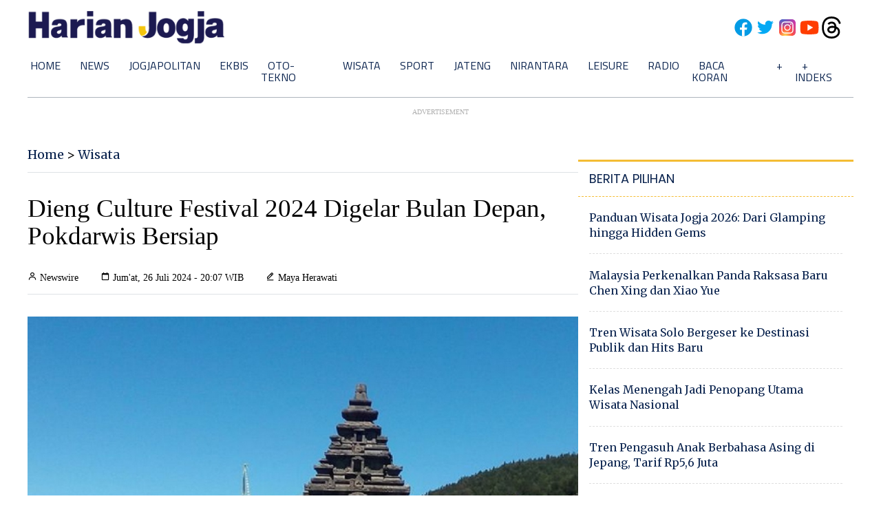

--- FILE ---
content_type: text/html; charset=utf-8
request_url: https://www.google.com/recaptcha/api2/aframe
body_size: 267
content:
<!DOCTYPE HTML><html><head><meta http-equiv="content-type" content="text/html; charset=UTF-8"></head><body><script nonce="8rDIGtgJLMhfSx-AjZiSfA">/** Anti-fraud and anti-abuse applications only. See google.com/recaptcha */ try{var clients={'sodar':'https://pagead2.googlesyndication.com/pagead/sodar?'};window.addEventListener("message",function(a){try{if(a.source===window.parent){var b=JSON.parse(a.data);var c=clients[b['id']];if(c){var d=document.createElement('img');d.src=c+b['params']+'&rc='+(localStorage.getItem("rc::a")?sessionStorage.getItem("rc::b"):"");window.document.body.appendChild(d);sessionStorage.setItem("rc::e",parseInt(sessionStorage.getItem("rc::e")||0)+1);localStorage.setItem("rc::h",'1769568048955');}}}catch(b){}});window.parent.postMessage("_grecaptcha_ready", "*");}catch(b){}</script></body></html>

--- FILE ---
content_type: application/xml; charset=UTF-8
request_url: https://rss.bisnis.com/harjo
body_size: 4242
content:
<?xml version="1.0" encoding="UTF-8"?>
<rss version="2.0" xmlns:content="http://purl.org/rss/1.0/modules/content/" xmlns:dc="http://purl.org/dc/elements/1.1/" xmlns:atom="http://www.w3.org/2005/Atom" xmlns:sy="http://purl.org/rss/1.0/modules/syndication/"><channel>
<title>Bisnis.com RSS</title>
<link>https://rss.bisnis.com</link>
<description>RSS Bisnis.com</description>
<language>id</language>
<item>
<title>OPINI: Jika Defisit APBN Melampaui 3% dari PDB</title>
<link>https://ekonomi.bisnis.com/read/20260128/9/1947862/opini&#45;jika&#45;defisit&#45;apbn&#45;melampaui&#45;3&#45;dari&#45;pdb</link>
<pubDate>Wed, 28 Jan 2026 09:37:39 +0700</pubDate>
<description><![CDATA[Defisit APBN di atas 3% PDB bukanlah akhir dunia, tetapi harus dikelola dengan kebijakan fiskal berkualitas. Fokus pada manajemen utang, belanja, penerimaan, dan koordinasi fiskal-moneter.]]></description>
<guid>https://ekonomi.bisnis.com/read/20260128/9/1947862/opini&#45;jika&#45;defisit&#45;apbn&#45;melampaui&#45;3&#45;dari&#45;pdb</guid>
<enclosure url="https://images.bisnis.com/posts/2026/01/28/1947862/jibi_28072025-bi-bio-24-jasa_marga_4_20250728040620578_1_1754382677.jpg" length="10240" type="image/jpeg"/></item>
<item>
<title>IHSG Anjlok Usai Pengumuman MSCI, Begini Tanggapan BEI</title>
<link>https://market.bisnis.com/read/20260128/7/1947859/ihsg&#45;anjlok&#45;usai&#45;pengumuman&#45;msci&#45;begini&#45;tanggapan&#45;bei</link>
<pubDate>Wed, 28 Jan 2026 09:36:22 +0700</pubDate>
<description><![CDATA[IHSG anjlok 4,63% usai MSCI tunda perubahan saham Indonesia. BEI dan otoritas pasar modal akan diskusi dengan MSCI untuk tingkatkan transparansi data.]]></description>
<guid>https://market.bisnis.com/read/20260128/7/1947859/ihsg&#45;anjlok&#45;usai&#45;pengumuman&#45;msci&#45;begini&#45;tanggapan&#45;bei</guid>
<enclosure url="https://images.bisnis.com/posts/2026/01/28/1947859/21012025-bi-hil-21-ihsg-34_1769165400.jpg" length="10240" type="image/jpeg"/></item>
<item>
<title>IHSG Dibuka Jeblok Imbas Pengumuman MSCI, Bakal Sentuh Trading Halt?</title>
<link>https://market.bisnis.com/read/20260128/7/1947861/ihsg&#45;dibuka&#45;jeblok&#45;imbas&#45;pengumuman&#45;msci&#45;bakal&#45;sentuh&#45;trading&#45;halt</link>
<pubDate>Wed, 28 Jan 2026 09:34:36 +0700</pubDate>
<description><![CDATA[IHSG jatuh 6,69% akibat pengumuman MSCI terkait saham Indonesia, mendekati trading halt. MSCI membekukan perubahan indeks untuk mengurangi risiko investasi.]]></description>
<guid>https://market.bisnis.com/read/20260128/7/1947861/ihsg&#45;dibuka&#45;jeblok&#45;imbas&#45;pengumuman&#45;msci&#45;bakal&#45;sentuh&#45;trading&#45;halt</guid>
<enclosure url="https://images.bisnis.com/posts/2026/01/28/1947861/08012026-bi-hil-21-ihsg-37_1768212503.jpg" length="10240" type="image/jpeg"/></item>
<item>
<title>Imbas Cuaca Ekstrem, Pasokan Ikan di Semarang Turun Drastis dan Harga Naik</title>
<link>https://surabaya.bisnis.com/read/20260128/531/1947805/imbas&#45;cuaca&#45;ekstrem&#45;pasokan&#45;ikan&#45;di&#45;semarang&#45;turun&#45;drastis&#45;dan&#45;harga&#45;naik</link>
<pubDate>Wed, 28 Jan 2026 09:33:08 +0700</pubDate>
<description><![CDATA[Cuaca ekstrem di Jawa Tengah menurunkan pasokan ikan hingga 50%, menaikkan harga ikan di Semarang. Nelayan terpaksa berhenti melaut, pendapatan turun.]]></description>
<guid>https://surabaya.bisnis.com/read/20260128/531/1947805/imbas&#45;cuaca&#45;ekstrem&#45;pasokan&#45;ikan&#45;di&#45;semarang&#45;turun&#45;drastis&#45;dan&#45;harga&#45;naik</guid>
<enclosure url="https://images.bisnis.com/posts/2026/01/28/1947805/pasar_ikan_1769567224.jpg" length="10240" type="image/jpeg"/></item>
<item>
<title>Dikoleksi Djarum, SSIA Berpeluang Melaju Lebih Stabil</title>
<link>https://premium.bisnis.com/read/20260128/656/1947794/dikoleksi&#45;djarum&#45;ssia&#45;berpeluang&#45;melaju&#45;lebih&#45;stabil</link>
<pubDate>Wed, 28 Jan 2026 09:30:00 +0700</pubDate>
<description><![CDATA[SSIA, yang sahamnya dikoleksi Grup Djarum, diproyeksikan stabil pada 2026 dengan peningkatan penjualan lahan dan renovasi hotel.]]></description>
<guid>https://premium.bisnis.com/read/20260128/656/1947794/dikoleksi&#45;djarum&#45;ssia&#45;berpeluang&#45;melaju&#45;lebih&#45;stabil</guid>
<enclosure url="https://images.bisnis.com/posts/2026/01/28/1947794/ssia_1763359382.jpg" length="10240" type="image/jpeg"/></item>
<item>
<title>Mengenal Deposito Emas Pegadaian, Investasi dengan Imbal Balik Emas per Gram</title>
<link>https://finansial.bisnis.com/read/20260128/89/1947848/mengenal&#45;deposito&#45;emas&#45;pegadaian&#45;investasi&#45;dengan&#45;imbal&#45;balik&#45;emas&#45;per&#45;gram</link>
<pubDate>Wed, 28 Jan 2026 09:27:47 +0700</pubDate>
<description><![CDATA[Berikut pengertian, syarat, dan simulasi melakukan Deposito Emas di Pegadaian.]]></description>
<guid>https://finansial.bisnis.com/read/20260128/89/1947848/mengenal&#45;deposito&#45;emas&#45;pegadaian&#45;investasi&#45;dengan&#45;imbal&#45;balik&#45;emas&#45;per&#45;gram</guid>
<enclosure url="https://images.bisnis.com/posts/2026/01/28/1947848/06052025-bi-hil-21-emas-08_1746535288.jpg" length="10240" type="image/jpeg"/></item>
<item>
<title>Nilai Tukar Rupiah terhadap Dolar AS Hari Ini, Rabu 28 Januari 2026</title>
<link>https://market.bisnis.com/read/20260128/93/1947854/nilai&#45;tukar&#45;rupiah&#45;terhadap&#45;dolar&#45;as&#45;hari&#45;ini&#45;rabu&#45;28&#45;januari&#45;2026</link>
<pubDate>Wed, 28 Jan 2026 09:25:10 +0700</pubDate>
<description><![CDATA[Rupiah menguat 0,21% ke Rp16.733 per dolar AS pada 28 Januari 2026, didorong faktor eksternal seperti kebijakan The Fed dan ketegangan geopolitik.]]></description>
<guid>https://market.bisnis.com/read/20260128/93/1947854/nilai&#45;tukar&#45;rupiah&#45;terhadap&#45;dolar&#45;as&#45;hari&#45;ini&#45;rabu&#45;28&#45;januari&#45;2026</guid>
<enclosure url="https://images.bisnis.com/posts/2026/01/28/1947854/12012026-BI-BIO-24-UANG_2_1768212629.jpg" length="10240" type="image/jpeg"/></item>
<item>
<title>Harga BBM Pertamina, Shell, BP, Vivo Jelang 1 Februari, Mana Paling Murah?</title>
<link>https://ekonomi.bisnis.com/read/20260128/44/1947850/harga&#45;bbm&#45;pertamina&#45;shell&#45;bp&#45;vivo&#45;jelang&#45;1&#45;februari&#45;mana&#45;paling&#45;murah</link>
<pubDate>Wed, 28 Jan 2026 09:25:05 +0700</pubDate>
<description><![CDATA[Harga BBM Pertamina, Shell, BP, dan Vivo turun per 1 Februari 2026. Pertamax Rp12.350/liter, Shell Super Rp12.700/liter, BP 92 Rp12.500/liter, Revvo 92 Rp12.700/liter.]]></description>
<guid>https://ekonomi.bisnis.com/read/20260128/44/1947850/harga&#45;bbm&#45;pertamina&#45;shell&#45;bp&#45;vivo&#45;jelang&#45;1&#45;februari&#45;mana&#45;paling&#45;murah</guid>
<enclosure url="https://images.bisnis.com/posts/2026/01/28/1947850/09072025-bi-dul-23-penjualan_bbm-2_1761923323.jpg" length="10240" type="image/jpeg"/></item>
<item>
<title>Realisasi Belanja Negara 2025 di Sumbar Tak Capai 100%, Begini Kondisi pada 2026</title>
<link>https://sumatra.bisnis.com/read/20260128/534/1947827/realisasi&#45;belanja&#45;negara&#45;2025&#45;di&#45;sumbar&#45;tak&#45;capai&#45;100&#45;begini&#45;kondisi&#45;pada&#45;2026</link>
<pubDate>Wed, 28 Jan 2026 09:25:03 +0700</pubDate>
<description><![CDATA[Realisasi belanja negara di Sumbar 2025 mencapai 96,28% dari pagu, dengan fokus pada pemulihan infrastruktur dan ekonomi. Pada 2026, APBN Sumbar sebesar Rp29,74 triliun diarahkan untuk pertumbuhan ekonomi berkelanjutan dan penguatan infrastruktur.]]></description>
<guid>https://sumatra.bisnis.com/read/20260128/534/1947827/realisasi&#45;belanja&#45;negara&#45;2025&#45;di&#45;sumbar&#45;tak&#45;capai&#45;100&#45;begini&#45;kondisi&#45;pada&#45;2026</guid>
<enclosure url="https://images.bisnis.com/posts/2026/01/28/1947827/tol_padang_-_sicincin_1736398037.jpg" length="10240" type="image/jpeg"/></item>
<item>
<title>Harga Emas Perhiasan Hari Ini 28 Januari Rp2,465 Juta per Gram, Buyback Rp2,629 Juta</title>
<link>https://market.bisnis.com/read/20260128/235/1947855/harga&#45;emas&#45;perhiasan&#45;hari&#45;ini&#45;28&#45;januari&#45;rp2465&#45;juta&#45;per&#45;gram&#45;buyback&#45;rp2629&#45;juta</link>
<pubDate>Wed, 28 Jan 2026 09:23:21 +0700</pubDate>
<description><![CDATA[Harga emas perhiasan 24K di Lakuemas Rp2,465,000/gram, di Spesialgold Rp2,629,000/gram pada 28 Januari 2026.]]></description>
<guid>https://market.bisnis.com/read/20260128/235/1947855/harga&#45;emas&#45;perhiasan&#45;hari&#45;ini&#45;28&#45;januari&#45;rp2465&#45;juta&#45;per&#45;gram&#45;buyback&#45;rp2629&#45;juta</guid>
<enclosure url="https://images.bisnis.com/posts/2026/01/28/1947855/02022025-bi-hil-21-komoditas_emas-5_1738544527.jpg" length="10240" type="image/jpeg"/></item>
<item>
<title>Dinas Kehutanan Ungkap Penyebab Banjir Bandang Sumbar</title>
<link>https://sumatra.bisnis.com/read/20260128/533/1947809/dinas&#45;kehutanan&#45;ungkap&#45;penyebab&#45;banjir&#45;bandang&#45;sumbar</link>
<pubDate>Wed, 28 Jan 2026 09:21:17 +0700</pubDate>
<description><![CDATA[Banjir bandang di Sumbar disebabkan curah hujan ekstrem 1.000 mm/minggu, bukan pembalakan liar. Solusi: bangun sabo dam, bukan hanya reboisasi.]]></description>
<guid>https://sumatra.bisnis.com/read/20260128/533/1947809/dinas&#45;kehutanan&#45;ungkap&#45;penyebab&#45;banjir&#45;bandang&#45;sumbar</guid>
<enclosure url="https://images.bisnis.com/posts/2026/01/28/1947809/kondisi_terdampak_banjir_bandang_di_lambung_bukik_kecamatan_pauh_kota_padang_sumatra_barat_1765206897.jpg" length="10240" type="image/jpeg"/></item>
<item>
<title>ITSEC (CYBR) Eksplorasi Peluang di Segmen Ritel, Tanam IntelliBroń di HP Infinix</title>
<link>https://teknologi.bisnis.com/read/20260128/84/1947853/itsec&#45;cybr&#45;eksplorasi&#45;peluang&#45;di&#45;segmen&#45;ritel&#45;tanam&#45;intellibron&#45;di&#45;hp&#45;infinix</link>
<pubDate>Wed, 28 Jan 2026 09:20:23 +0700</pubDate>
<description><![CDATA[ITSEC Asia bermitra dengan Infinix untuk menanamkan solusi keamanan siber IntelliBorn di smartphone Infinix Note Edge 5G+, menargetkan pasar ritel dan meningkatkan perlindungan pengguna dari ancaman siber.]]></description>
<guid>https://teknologi.bisnis.com/read/20260128/84/1947853/itsec&#45;cybr&#45;eksplorasi&#45;peluang&#45;di&#45;segmen&#45;ritel&#45;tanam&#45;intellibron&#45;di&#45;hp&#45;infinix</guid>
<enclosure url="https://images.bisnis.com/posts/2026/01/28/1947853/president_director_itsec_asia_patrick_dannacher_kiri_dan_head_of_marketing_infinix_indonesia_sergi_1769566823.jpg" length="10240" type="image/jpeg"/></item>
<item>
<title>IHSG Hari Ini (28/1) Dibuka Turun 6,69% Pasca Putusan Free Float MSCI Dirilis</title>
<link>https://market.bisnis.com/read/20260128/7/1947851/ihsg&#45;hari&#45;ini&#45;281&#45;dibuka&#45;turun&#45;669&#45;pasca&#45;putusan&#45;free&#45;float&#45;msci&#45;dirilis</link>
<pubDate>Wed, 28 Jan 2026 09:15:04 +0700</pubDate>
<description><![CDATA[IHSG turun 6,69% setelah MSCI mengumumkan kebijakan free float baru, mempengaruhi saham big caps Indonesia. MSCI menyoroti transparansi kepemilikan saham.]]></description>
<guid>https://market.bisnis.com/read/20260128/7/1947851/ihsg&#45;hari&#45;ini&#45;281&#45;dibuka&#45;turun&#45;669&#45;pasca&#45;putusan&#45;free&#45;float&#45;msci&#45;dirilis</guid>
<enclosure url="https://images.bisnis.com/posts/2026/01/28/1947851/22012026-bi-bio-24-bursa_3_1769165451.jpg" length="10240" type="image/jpeg"/></item>
<item>
<title>Harga Pangan Hari Ini (28/1): Telur, Cabai, hingga Bawang Turun</title>
<link>https://ekonomi.bisnis.com/read/20260128/12/1947849/harga&#45;pangan&#45;hari&#45;ini&#45;281&#45;telur&#45;cabai&#45;hingga&#45;bawang&#45;turun</link>
<pubDate>Wed, 28 Jan 2026 09:14:15 +0700</pubDate>
<description><![CDATA[Harga pangan di Indonesia turun, termasuk telur, cabai, dan bawang. Data Bapanas menunjukkan penurunan harga beras, cabai, dan minyak goreng.]]></description>
<guid>https://ekonomi.bisnis.com/read/20260128/12/1947849/harga&#45;pangan&#45;hari&#45;ini&#45;281&#45;telur&#45;cabai&#45;hingga&#45;bawang&#45;turun</guid>
<enclosure url="https://images.bisnis.com/posts/2026/01/28/1947849/16102024-hil-bi-21-telur-6_1729126937.jpg" length="10240" type="image/jpeg"/></item>
<item>
<title>Alasan MSCI Bekukan Rebalancing Pasar Saham Indonesia, Khawatir Data Free Float</title>
<link>https://market.bisnis.com/read/20260128/189/1947845/alasan&#45;msci&#45;bekukan&#45;rebalancing&#45;pasar&#45;saham&#45;indonesia&#45;khawatir&#45;data&#45;free&#45;float</link>
<pubDate>Wed, 28 Jan 2026 09:11:53 +0700</pubDate>
<description><![CDATA[MSCI membekukan rebalancing pasar saham Indonesia karena kekhawatiran transparansi data free float, mempengaruhi indeks dan potensi penurunan kapitalisasi pasar.]]></description>
<guid>https://market.bisnis.com/read/20260128/189/1947845/alasan&#45;msci&#45;bekukan&#45;rebalancing&#45;pasar&#45;saham&#45;indonesia&#45;khawatir&#45;data&#45;free&#45;float</guid>
<enclosure url="https://images.bisnis.com/posts/2026/01/28/1947845/08012026-bi-hil-21-ihsg-36_1768212569.jpg" length="10240" type="image/jpeg"/></item>
<item>
<title>Ini 5 Sektor Usaha di Sulsel dengan Setoran Pajak Paling Tinggi</title>
<link>https://sulawesi.bisnis.com/read/20260128/540/1947823/ini&#45;5&#45;sektor&#45;usaha&#45;di&#45;sulsel&#45;dengan&#45;setoran&#45;pajak&#45;paling&#45;tinggi</link>
<pubDate>Wed, 28 Jan 2026 09:10:42 +0700</pubDate>
<description><![CDATA[Lima sektor usaha di Sulsel dengan setoran pajak tertinggi 2025 adalah perdagangan, administrasi pemerintah, pertambangan, industri pengolahan, dan pengangkutan.]]></description>
<guid>https://sulawesi.bisnis.com/read/20260128/540/1947823/ini&#45;5&#45;sektor&#45;usaha&#45;di&#45;sulsel&#45;dengan&#45;setoran&#45;pajak&#45;paling&#45;tinggi</guid>
<enclosure url="https://images.bisnis.com/posts/2026/01/28/1947823/fny-pajak-djp-2.jpg" length="10240" type="image/jpeg"/></item>
<item>
<title>Kinerja APBN Sumsel Sepanjang 2025 Defisit Imbas Efisiensi</title>
<link>https://sumatra.bisnis.com/read/20260128/534/1947824/kinerja&#45;apbn&#45;sumsel&#45;sepanjang&#45;2025&#45;defisit&#45;imbas&#45;efisiensi</link>
<pubDate>Wed, 28 Jan 2026 09:04:24 +0700</pubDate>
<description><![CDATA[APBN Sumsel 2025 defisit meski pendapatan Rp16,45 triliun, didukung pajak dari kelapa sawit dan karet. Belanja negara Rp48,25 triliun, tertekan efisiensi.]]></description>
<guid>https://sumatra.bisnis.com/read/20260128/534/1947824/kinerja&#45;apbn&#45;sumsel&#45;sepanjang&#45;2025&#45;defisit&#45;imbas&#45;efisiensi</guid>
<enclosure url="https://images.bisnis.com/posts/2026/01/28/1947824/thr_1_1741758614.jpg" length="10240" type="image/jpeg"/></item>
<item>
<title>Harga Buyback Emas Antam Hari Ini, 28 Januari 2026 Naik Rp50.000</title>
<link>https://market.bisnis.com/read/20260128/235/1947846/harga&#45;buyback&#45;emas&#45;antam&#45;hari&#45;ini&#45;28&#45;januari&#45;2026&#45;naik&#45;rp50000</link>
<pubDate>Wed, 28 Jan 2026 09:00:44 +0700</pubDate>
<description><![CDATA[Harga buyback emas Antam 28 Januari 2026 naik Rp50.000 jadi Rp2.799.000/gram. Harga emas 1 gram Rp2.975.420 setelah pajak, 10 gram Rp29.247.938.]]></description>
<guid>https://market.bisnis.com/read/20260128/235/1947846/harga&#45;buyback&#45;emas&#45;antam&#45;hari&#45;ini&#45;28&#45;januari&#45;2026&#45;naik&#45;rp50000</guid>
<enclosure url="https://images.bisnis.com/posts/2026/01/28/1947846/29102025-bi-fny-25-emas_antam-8_1768442933.JPG" length="10240" type="image/jpeg"/></item>
<item>
<title>Adu Penjualan Semen SMGR vs INTP saat Pemasaran Domestik 2025 Lesu</title>
<link>https://infografik.bisnis.com/read/20260128/547/1947847/adu&#45;penjualan&#45;semen&#45;smgr&#45;vs&#45;intp&#45;saat&#45;pemasaran&#45;domestik&#45;2025&#45;lesu</link>
<pubDate>Wed, 28 Jan 2026 09:00:00 +0700</pubDate>
<description><![CDATA[Penjualan semen domestik 2025 turun 2% YoY jadi 63,9 juta ton. Penjualan SMGR turun 4% YoY, sedangkan INTP turun 4% YoY.]]></description>
<guid>https://infografik.bisnis.com/read/20260128/547/1947847/adu&#45;penjualan&#45;semen&#45;smgr&#45;vs&#45;intp&#45;saat&#45;pemasaran&#45;domestik&#45;2025&#45;lesu</guid>
<enclosure url="https://images.bisnis.com/posts/2026/01/28/1947847/bisnisgrafik---bisniscom---smgr-vs-intp---afandi_1769514769.jpg" length="10240" type="image/jpeg"/></item>
<item>
<title>Solusi Telematika Percepat Transformasi Logistik Indonesia</title>
<link>https://teknologi.bisnis.com/read/20260128/84/1947318/solusi&#45;telematika&#45;percepat&#45;transformasi&#45;logistik&#45;indonesia</link>
<pubDate>Wed, 28 Jan 2026 09:00:00 +0700</pubDate>
<description><![CDATA[Solusi telematika dari Geotab mempercepat transformasi logistik Indonesia dengan meningkatkan keselamatan, efisiensi, dan keberlanjutan armada]]></description>
<guid>https://teknologi.bisnis.com/read/20260128/84/1947318/solusi&#45;telematika&#45;percepat&#45;transformasi&#45;logistik&#45;indonesia</guid>
<enclosure url="https://images.bisnis.com/posts/2026/01/28/1947318/whatsapp_image_2026-01-26_at_17.10.37_1769424054.jpeg" length="10240" type="image/jpeg"/></item>
</channel>
</rss>


--- FILE ---
content_type: image/svg+xml
request_url: https://www.harianjogja.com/assets/v3/img/facebook.svg
body_size: 279
content:
<svg xmlns="http://www.w3.org/2000/svg"  viewBox="0 0 48 48" width="48px" height="48px"><path fill="#039be5" d="M24 5A19 19 0 1 0 24 43A19 19 0 1 0 24 5Z"/><path fill="#fff" d="M26.572,29.036h4.917l0.772-4.995h-5.69v-2.73c0-2.075,0.678-3.915,2.619-3.915h3.119v-4.359c-0.548-0.074-1.707-0.236-3.897-0.236c-4.573,0-7.254,2.415-7.254,7.917v3.323h-4.701v4.995h4.701v13.729C22.089,42.905,23.032,43,24,43c0.875,0,1.729-0.08,2.572-0.194V29.036z"/></svg>